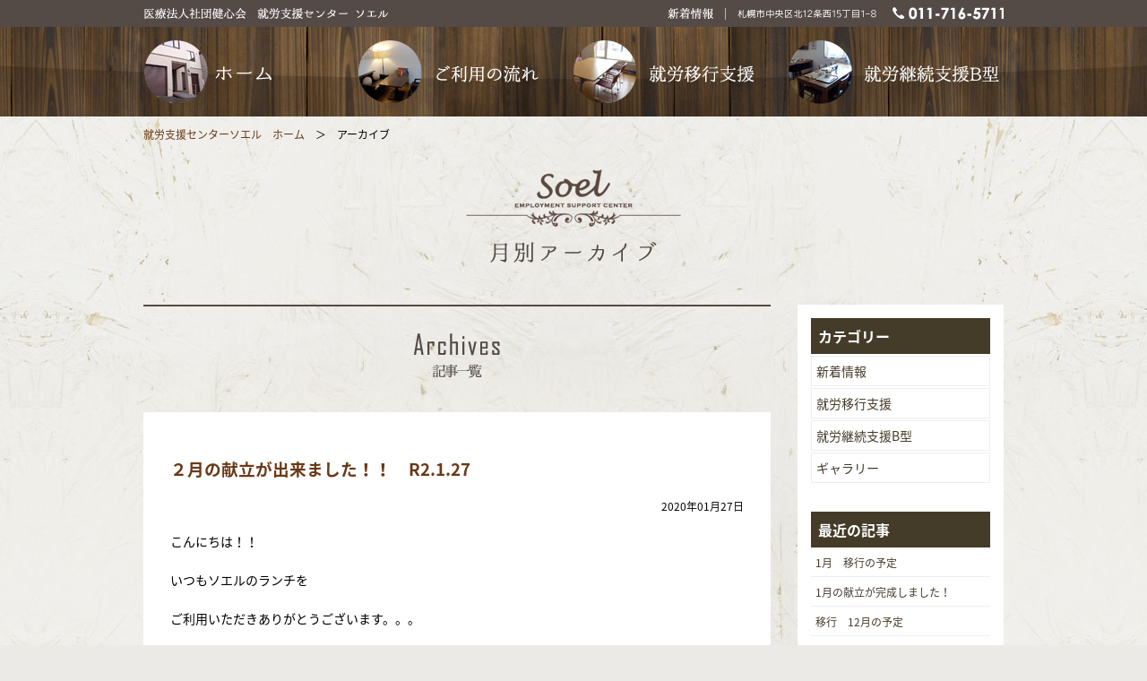

--- FILE ---
content_type: text/html; charset=UTF-8
request_url: http://soel-soen.com/news/date/2020/01
body_size: 36058
content:
<!DOCTYPE html PUBLIC "-//W3C//DTD XHTML 1.0 Transitional//EN" "http://www.w3.org/TR/xhtml1/DTD/xhtml1-transitional.dtd">
<html xmlns="http://www.w3.org/1999/xhtml">
<head>
<meta http-equiv="Content-Type" content="text/html; charset=utf-8" />
<title>医療法人社団健心会  就労支援センター ソエル</title>
<meta name="description" content="札幌市・桑園駅北側。就労支援センターソエルでは、札幌市および近郊を対象に、さまざまな理由で「働きたくても働けない」若者の就労を通じた自立支援を行っています。" />
<link href="http://soel-soen.com/css/base.css" rel="stylesheet" type="text/css" />
<link href="http://fonts.googleapis.com/earlyaccess/notosansjapanese.css" rel="stylesheet" type='text/css'>
<link href='https://fonts.googleapis.com/css?family=Montserrat:400,700' rel='stylesheet' type='text/css'>

<script src="http://soel-soen.com/js/jquery-1.9.1.min.js"></script>
<!-- Scroll Menu -->
<script src="http://soel-soen.com/js/menu/jquery.cbslideheader.min.js"></script>
<link href="http://soel-soen.com/js/menu/cbslideheader.css" rel="stylesheet" type="text/css" />
<meta name='robots' content='max-image-preview:large' />
<script type="text/javascript">
window._wpemojiSettings = {"baseUrl":"https:\/\/s.w.org\/images\/core\/emoji\/14.0.0\/72x72\/","ext":".png","svgUrl":"https:\/\/s.w.org\/images\/core\/emoji\/14.0.0\/svg\/","svgExt":".svg","source":{"concatemoji":"http:\/\/soel-soen.com\/news\/wp-includes\/js\/wp-emoji-release.min.js?ver=6.1.9"}};
/*! This file is auto-generated */
!function(e,a,t){var n,r,o,i=a.createElement("canvas"),p=i.getContext&&i.getContext("2d");function s(e,t){var a=String.fromCharCode,e=(p.clearRect(0,0,i.width,i.height),p.fillText(a.apply(this,e),0,0),i.toDataURL());return p.clearRect(0,0,i.width,i.height),p.fillText(a.apply(this,t),0,0),e===i.toDataURL()}function c(e){var t=a.createElement("script");t.src=e,t.defer=t.type="text/javascript",a.getElementsByTagName("head")[0].appendChild(t)}for(o=Array("flag","emoji"),t.supports={everything:!0,everythingExceptFlag:!0},r=0;r<o.length;r++)t.supports[o[r]]=function(e){if(p&&p.fillText)switch(p.textBaseline="top",p.font="600 32px Arial",e){case"flag":return s([127987,65039,8205,9895,65039],[127987,65039,8203,9895,65039])?!1:!s([55356,56826,55356,56819],[55356,56826,8203,55356,56819])&&!s([55356,57332,56128,56423,56128,56418,56128,56421,56128,56430,56128,56423,56128,56447],[55356,57332,8203,56128,56423,8203,56128,56418,8203,56128,56421,8203,56128,56430,8203,56128,56423,8203,56128,56447]);case"emoji":return!s([129777,127995,8205,129778,127999],[129777,127995,8203,129778,127999])}return!1}(o[r]),t.supports.everything=t.supports.everything&&t.supports[o[r]],"flag"!==o[r]&&(t.supports.everythingExceptFlag=t.supports.everythingExceptFlag&&t.supports[o[r]]);t.supports.everythingExceptFlag=t.supports.everythingExceptFlag&&!t.supports.flag,t.DOMReady=!1,t.readyCallback=function(){t.DOMReady=!0},t.supports.everything||(n=function(){t.readyCallback()},a.addEventListener?(a.addEventListener("DOMContentLoaded",n,!1),e.addEventListener("load",n,!1)):(e.attachEvent("onload",n),a.attachEvent("onreadystatechange",function(){"complete"===a.readyState&&t.readyCallback()})),(e=t.source||{}).concatemoji?c(e.concatemoji):e.wpemoji&&e.twemoji&&(c(e.twemoji),c(e.wpemoji)))}(window,document,window._wpemojiSettings);
</script>
<style type="text/css">
img.wp-smiley,
img.emoji {
	display: inline !important;
	border: none !important;
	box-shadow: none !important;
	height: 1em !important;
	width: 1em !important;
	margin: 0 0.07em !important;
	vertical-align: -0.1em !important;
	background: none !important;
	padding: 0 !important;
}
</style>
	<link rel='stylesheet' id='wp-block-library-css' href='http://soel-soen.com/news/wp-includes/css/dist/block-library/style.min.css?ver=6.1.9' type='text/css' media='all' />
<link rel='stylesheet' id='classic-theme-styles-css' href='http://soel-soen.com/news/wp-includes/css/classic-themes.min.css?ver=1' type='text/css' media='all' />
<style id='global-styles-inline-css' type='text/css'>
body{--wp--preset--color--black: #000000;--wp--preset--color--cyan-bluish-gray: #abb8c3;--wp--preset--color--white: #ffffff;--wp--preset--color--pale-pink: #f78da7;--wp--preset--color--vivid-red: #cf2e2e;--wp--preset--color--luminous-vivid-orange: #ff6900;--wp--preset--color--luminous-vivid-amber: #fcb900;--wp--preset--color--light-green-cyan: #7bdcb5;--wp--preset--color--vivid-green-cyan: #00d084;--wp--preset--color--pale-cyan-blue: #8ed1fc;--wp--preset--color--vivid-cyan-blue: #0693e3;--wp--preset--color--vivid-purple: #9b51e0;--wp--preset--gradient--vivid-cyan-blue-to-vivid-purple: linear-gradient(135deg,rgba(6,147,227,1) 0%,rgb(155,81,224) 100%);--wp--preset--gradient--light-green-cyan-to-vivid-green-cyan: linear-gradient(135deg,rgb(122,220,180) 0%,rgb(0,208,130) 100%);--wp--preset--gradient--luminous-vivid-amber-to-luminous-vivid-orange: linear-gradient(135deg,rgba(252,185,0,1) 0%,rgba(255,105,0,1) 100%);--wp--preset--gradient--luminous-vivid-orange-to-vivid-red: linear-gradient(135deg,rgba(255,105,0,1) 0%,rgb(207,46,46) 100%);--wp--preset--gradient--very-light-gray-to-cyan-bluish-gray: linear-gradient(135deg,rgb(238,238,238) 0%,rgb(169,184,195) 100%);--wp--preset--gradient--cool-to-warm-spectrum: linear-gradient(135deg,rgb(74,234,220) 0%,rgb(151,120,209) 20%,rgb(207,42,186) 40%,rgb(238,44,130) 60%,rgb(251,105,98) 80%,rgb(254,248,76) 100%);--wp--preset--gradient--blush-light-purple: linear-gradient(135deg,rgb(255,206,236) 0%,rgb(152,150,240) 100%);--wp--preset--gradient--blush-bordeaux: linear-gradient(135deg,rgb(254,205,165) 0%,rgb(254,45,45) 50%,rgb(107,0,62) 100%);--wp--preset--gradient--luminous-dusk: linear-gradient(135deg,rgb(255,203,112) 0%,rgb(199,81,192) 50%,rgb(65,88,208) 100%);--wp--preset--gradient--pale-ocean: linear-gradient(135deg,rgb(255,245,203) 0%,rgb(182,227,212) 50%,rgb(51,167,181) 100%);--wp--preset--gradient--electric-grass: linear-gradient(135deg,rgb(202,248,128) 0%,rgb(113,206,126) 100%);--wp--preset--gradient--midnight: linear-gradient(135deg,rgb(2,3,129) 0%,rgb(40,116,252) 100%);--wp--preset--duotone--dark-grayscale: url('#wp-duotone-dark-grayscale');--wp--preset--duotone--grayscale: url('#wp-duotone-grayscale');--wp--preset--duotone--purple-yellow: url('#wp-duotone-purple-yellow');--wp--preset--duotone--blue-red: url('#wp-duotone-blue-red');--wp--preset--duotone--midnight: url('#wp-duotone-midnight');--wp--preset--duotone--magenta-yellow: url('#wp-duotone-magenta-yellow');--wp--preset--duotone--purple-green: url('#wp-duotone-purple-green');--wp--preset--duotone--blue-orange: url('#wp-duotone-blue-orange');--wp--preset--font-size--small: 13px;--wp--preset--font-size--medium: 20px;--wp--preset--font-size--large: 36px;--wp--preset--font-size--x-large: 42px;--wp--preset--spacing--20: 0.44rem;--wp--preset--spacing--30: 0.67rem;--wp--preset--spacing--40: 1rem;--wp--preset--spacing--50: 1.5rem;--wp--preset--spacing--60: 2.25rem;--wp--preset--spacing--70: 3.38rem;--wp--preset--spacing--80: 5.06rem;}:where(.is-layout-flex){gap: 0.5em;}body .is-layout-flow > .alignleft{float: left;margin-inline-start: 0;margin-inline-end: 2em;}body .is-layout-flow > .alignright{float: right;margin-inline-start: 2em;margin-inline-end: 0;}body .is-layout-flow > .aligncenter{margin-left: auto !important;margin-right: auto !important;}body .is-layout-constrained > .alignleft{float: left;margin-inline-start: 0;margin-inline-end: 2em;}body .is-layout-constrained > .alignright{float: right;margin-inline-start: 2em;margin-inline-end: 0;}body .is-layout-constrained > .aligncenter{margin-left: auto !important;margin-right: auto !important;}body .is-layout-constrained > :where(:not(.alignleft):not(.alignright):not(.alignfull)){max-width: var(--wp--style--global--content-size);margin-left: auto !important;margin-right: auto !important;}body .is-layout-constrained > .alignwide{max-width: var(--wp--style--global--wide-size);}body .is-layout-flex{display: flex;}body .is-layout-flex{flex-wrap: wrap;align-items: center;}body .is-layout-flex > *{margin: 0;}:where(.wp-block-columns.is-layout-flex){gap: 2em;}.has-black-color{color: var(--wp--preset--color--black) !important;}.has-cyan-bluish-gray-color{color: var(--wp--preset--color--cyan-bluish-gray) !important;}.has-white-color{color: var(--wp--preset--color--white) !important;}.has-pale-pink-color{color: var(--wp--preset--color--pale-pink) !important;}.has-vivid-red-color{color: var(--wp--preset--color--vivid-red) !important;}.has-luminous-vivid-orange-color{color: var(--wp--preset--color--luminous-vivid-orange) !important;}.has-luminous-vivid-amber-color{color: var(--wp--preset--color--luminous-vivid-amber) !important;}.has-light-green-cyan-color{color: var(--wp--preset--color--light-green-cyan) !important;}.has-vivid-green-cyan-color{color: var(--wp--preset--color--vivid-green-cyan) !important;}.has-pale-cyan-blue-color{color: var(--wp--preset--color--pale-cyan-blue) !important;}.has-vivid-cyan-blue-color{color: var(--wp--preset--color--vivid-cyan-blue) !important;}.has-vivid-purple-color{color: var(--wp--preset--color--vivid-purple) !important;}.has-black-background-color{background-color: var(--wp--preset--color--black) !important;}.has-cyan-bluish-gray-background-color{background-color: var(--wp--preset--color--cyan-bluish-gray) !important;}.has-white-background-color{background-color: var(--wp--preset--color--white) !important;}.has-pale-pink-background-color{background-color: var(--wp--preset--color--pale-pink) !important;}.has-vivid-red-background-color{background-color: var(--wp--preset--color--vivid-red) !important;}.has-luminous-vivid-orange-background-color{background-color: var(--wp--preset--color--luminous-vivid-orange) !important;}.has-luminous-vivid-amber-background-color{background-color: var(--wp--preset--color--luminous-vivid-amber) !important;}.has-light-green-cyan-background-color{background-color: var(--wp--preset--color--light-green-cyan) !important;}.has-vivid-green-cyan-background-color{background-color: var(--wp--preset--color--vivid-green-cyan) !important;}.has-pale-cyan-blue-background-color{background-color: var(--wp--preset--color--pale-cyan-blue) !important;}.has-vivid-cyan-blue-background-color{background-color: var(--wp--preset--color--vivid-cyan-blue) !important;}.has-vivid-purple-background-color{background-color: var(--wp--preset--color--vivid-purple) !important;}.has-black-border-color{border-color: var(--wp--preset--color--black) !important;}.has-cyan-bluish-gray-border-color{border-color: var(--wp--preset--color--cyan-bluish-gray) !important;}.has-white-border-color{border-color: var(--wp--preset--color--white) !important;}.has-pale-pink-border-color{border-color: var(--wp--preset--color--pale-pink) !important;}.has-vivid-red-border-color{border-color: var(--wp--preset--color--vivid-red) !important;}.has-luminous-vivid-orange-border-color{border-color: var(--wp--preset--color--luminous-vivid-orange) !important;}.has-luminous-vivid-amber-border-color{border-color: var(--wp--preset--color--luminous-vivid-amber) !important;}.has-light-green-cyan-border-color{border-color: var(--wp--preset--color--light-green-cyan) !important;}.has-vivid-green-cyan-border-color{border-color: var(--wp--preset--color--vivid-green-cyan) !important;}.has-pale-cyan-blue-border-color{border-color: var(--wp--preset--color--pale-cyan-blue) !important;}.has-vivid-cyan-blue-border-color{border-color: var(--wp--preset--color--vivid-cyan-blue) !important;}.has-vivid-purple-border-color{border-color: var(--wp--preset--color--vivid-purple) !important;}.has-vivid-cyan-blue-to-vivid-purple-gradient-background{background: var(--wp--preset--gradient--vivid-cyan-blue-to-vivid-purple) !important;}.has-light-green-cyan-to-vivid-green-cyan-gradient-background{background: var(--wp--preset--gradient--light-green-cyan-to-vivid-green-cyan) !important;}.has-luminous-vivid-amber-to-luminous-vivid-orange-gradient-background{background: var(--wp--preset--gradient--luminous-vivid-amber-to-luminous-vivid-orange) !important;}.has-luminous-vivid-orange-to-vivid-red-gradient-background{background: var(--wp--preset--gradient--luminous-vivid-orange-to-vivid-red) !important;}.has-very-light-gray-to-cyan-bluish-gray-gradient-background{background: var(--wp--preset--gradient--very-light-gray-to-cyan-bluish-gray) !important;}.has-cool-to-warm-spectrum-gradient-background{background: var(--wp--preset--gradient--cool-to-warm-spectrum) !important;}.has-blush-light-purple-gradient-background{background: var(--wp--preset--gradient--blush-light-purple) !important;}.has-blush-bordeaux-gradient-background{background: var(--wp--preset--gradient--blush-bordeaux) !important;}.has-luminous-dusk-gradient-background{background: var(--wp--preset--gradient--luminous-dusk) !important;}.has-pale-ocean-gradient-background{background: var(--wp--preset--gradient--pale-ocean) !important;}.has-electric-grass-gradient-background{background: var(--wp--preset--gradient--electric-grass) !important;}.has-midnight-gradient-background{background: var(--wp--preset--gradient--midnight) !important;}.has-small-font-size{font-size: var(--wp--preset--font-size--small) !important;}.has-medium-font-size{font-size: var(--wp--preset--font-size--medium) !important;}.has-large-font-size{font-size: var(--wp--preset--font-size--large) !important;}.has-x-large-font-size{font-size: var(--wp--preset--font-size--x-large) !important;}
.wp-block-navigation a:where(:not(.wp-element-button)){color: inherit;}
:where(.wp-block-columns.is-layout-flex){gap: 2em;}
.wp-block-pullquote{font-size: 1.5em;line-height: 1.6;}
</style>
<link rel='stylesheet' id='wp-pagenavi-css' href='http://soel-soen.com/news/wp-content/plugins/wp-pagenavi/pagenavi-css.css?ver=2.70' type='text/css' media='all' />
<link rel="https://api.w.org/" href="http://soel-soen.com/news/wp-json/" /><link rel="EditURI" type="application/rsd+xml" title="RSD" href="http://soel-soen.com/news/xmlrpc.php?rsd" />
<link rel="wlwmanifest" type="application/wlwmanifest+xml" href="http://soel-soen.com/news/wp-includes/wlwmanifest.xml" />
<meta name="generator" content="WordPress 6.1.9" />

</head>
<body>


<div id="head">
<div id="head_in">
<h1><a href="http://soel-soen.com/"><img src="http://soel-soen.com/images/logo.jpg" alt="医療法人社団健心会  就労支援センター ソエル" width="300" height="30" /></a></h1>
<div id="head_tel"><a href="http://soel-soen.com/news/"><img src="http://soel-soen.com/images/headnews.jpg" alt="新着情報" width="80" height="30" /></a><a href="http://soel-soen.com/about/"><img src="http://soel-soen.com/images/headtel.jpg" alt="札幌市中央区北12条西15丁目1-8 TEL 011-716-5711" width="310" height="30" /></a></div>
<br class="cl" />
</div>
</div>

<div id="menu">
<div id="menu_in">
<ul>
<li><a href="http://soel-soen.com/"><img src="http://soel-soen.com/images/bt01.jpg" width="240" height="100" alt="医療法人社団健心会  就労支援センター ソエル �ۡ���" /></a></li>
<li><a href="http://soel-soen.com/flow/"><img src="http://soel-soen.com/images/bt02.jpg" width="240" height="100" alt="�����Ѥ�ή��" /></a></li>
<li><a href="http://soel-soen.com/shien/"><img src="http://soel-soen.com/images/bt03.jpg" width="240" height="100" alt="��ϫ�ܹԻٱ�" /></a></li>
<li><a href="http://soel-soen.com/shien_b/"><img src="http://soel-soen.com/images/bt04.jpg" width="240" height="100" alt="��ϫ��³�ٱ�B��" /></a></li>
</ul>
</div>
</div>




<div class="cb-header submenu">
<div class="submenu_in">
<ul>
<li><a href="http://soel-soen.com/"><img src="http://soel-soen.com/images/submenu01.jpg" width="160" height="40" alt="ホーム" /></a></li>
<li><a href="http://soel-soen.com/flow/"><img src="http://soel-soen.com/images/submenu02.jpg" width="160" height="40" alt="ご利用の流れ" /></a></li>
<li><a href="http://soel-soen.com/shien/"><img src="http://soel-soen.com/images/submenu03.jpg" width="160" height="40" alt="就労移行支援" /></a></li>
<li><a href="http://soel-soen.com/shien_b/"><img src="http://soel-soen.com/images/submenu04.jpg" width="160" height="40" alt="就労継続支援B型" /></a></li>
<li><a href="http://soel-soen.com/news/"><img src="http://soel-soen.com/images/submenu05.jpg" width="160" height="40" alt="新着情報" /></a></li>
<li><a href="http://soel-soen.com/about/"><img src="http://soel-soen.com/images/submenu06.jpg" width="160" height="40" alt="事業所概要・アクセス" /></a></li>
</ul>
</div>
</div>



<!-- Main -->
<div id="main">
<div id="base">













<div id="nav">
<p><a href="http://soel-soen.com/">就労支援センターソエル　ホーム</a>　＞　アーカイブ</p>
</div>











<h2 class="imgind"><img src="http://soel-soen.com/news/images/toppic9.png" width="960" height="150" /></h2>





<div class="blog_box">
<div class="blog_left">






<h3 class="imgind2"><img src="http://soel-soen.com/news/images/ind02.png" width="700" alt="記事一覧" /></h3>





<div class="whitebox">

<h3 class="blog_newest_title"><a href="http://soel-soen.com/news/3583.html">２月の献立が出来ました！！　R2.1.27</a></h3>

<div class="entry_meta txt-m">2020年01月27日</div>

<div class="tx txt-l">

<p>こんにちは！！</p>
<p>いつもソエルのランチを</p>
<p>ご利用いただきありがとうございます。。。</p>
<p>２月の献立が出来ましたのでUPします！！</p>
<p><a href="http://soel-soen.com/news/wp-content/uploads/2020/01/0001-1-e1579494294799.jpg"><img decoding="async" class="alignnone wp-image-3569 size-medium" src="http://soel-soen.com/news/wp-content/uploads/2020/01/0001-1-e1579494294799-300x212.jpg" alt="0001" width="300" height="212" srcset="http://soel-soen.com/news/wp-content/uploads/2020/01/0001-1-e1579494294799-300x212.jpg 300w, http://soel-soen.com/news/wp-content/uploads/2020/01/0001-1-e1579494294799.jpg 1024w, http://soel-soen.com/news/wp-content/uploads/2020/01/0001-1-e1579494294799-768x543.jpg 768w" sizes="(max-width: 300px) 100vw, 300px" /></a></p>
<p>今月のおススメは、<em><span style="color: #ff0000">２月３日の恵方巻き</span></em>。</p>
<p>恵方に向かって海苔巻きにかぶりつくと</p>
<p>厄除けになる節分の行事食です！！</p>
<p><span style="color: #ff00ff"><strong><em>２月１４日バレンタインデー</em></strong></span></p>
<p><em><strong><span style="color: #99cc00">バジルチキンサラダ</span></strong></em>。。。</p>
<p>たっぷりの野菜にバジルソースのかかったチキンを</p>
<p>雑穀ごはんと組み合わせてどうぞ！！</p>
<p><strong><em><span style="color: #ff9900">２月２０日はバターチキンカレー</span></em></strong>。。。</p>
<p>すごく手間もコストもかかるけど</p>
<p>人気の一品！！手作りナンも付いて</p>
<p>おいしいです！！今回は特別に</p>
<p>シェフが提供しよう！！と決断してくれました。。。</p>
<p><strong><em><span style="color: #993300">２月２７日はお魚のガレット</span></em></strong>。。。</p>
<p>じゃがいもと白身魚の組み合わせ(⋈◍＞◡＜◍)。✧♡</p>
<p>シンプルだけどおいしい一品です！！</p>
<p>&nbsp;</p>
<p>おいしく食べてもらえるよう今月も頑張って作ります！！</p>
<p>Kannyでしたまたね。。。。。</p>


</div>
</div>



<div class="whitebox">

<h3 class="blog_newest_title"><a href="http://soel-soen.com/news/3579.html">今日はみんな大好きラーメンの日　R2.1.22</a></h3>

<div class="entry_meta txt-m">2020年01月22日</div>

<div class="tx txt-l">

<p>こんにちは！！</p>
<p>雪は降ったけど</p>
<p>どことなく暖かい</p>
<p>感じですね！！</p>
<p>今日のランチ紹介しますね。。。</p>
<p><img decoding="async" loading="lazy" class="alignnone size-medium wp-image-3578" src="http://soel-soen.com/news/wp-content/uploads/2020/01/IMGP1960-300x225.jpg" alt="IMGP1960" width="300" height="225" srcset="http://soel-soen.com/news/wp-content/uploads/2020/01/IMGP1960-300x225.jpg 300w, http://soel-soen.com/news/wp-content/uploads/2020/01/IMGP1960-768x576.jpg 768w, http://soel-soen.com/news/wp-content/uploads/2020/01/IMGP1960.jpg 1024w" sizes="(max-width: 300px) 100vw, 300px" /></p>
<p>今日のメインは<strong><em><span style="color: #ff9900">サッポロ味噌ラーメン</span></em></strong>です！！</p>
<p>コクのある味噌スープに野菜の甘みと麺のコシ☆</p>
<p>おいしかったです！！</p>
<p>&nbsp;</p>
<p>最近は風邪とコロナとインフルと</p>
<p>大流行していますので</p>
<p>あったかいものでも食べて</p>
<p>足元暖かく過ごしてください！！</p>
<p>冷えは足元からですよ。。。。。。</p>
<p>Kannyでしたまたね。。。。。</p>


</div>
</div>



<div class="whitebox">

<h3 class="blog_newest_title"><a href="http://soel-soen.com/news/3575.html">今日は冬に嬉しいお魚料理♡　R2.1.20</a></h3>

<div class="entry_meta txt-m">2020年01月20日</div>

<div class="tx txt-l">

<p>こんにちは！！</p>
<p>雪が降りましたね。。。</p>
<p>やっと冬が来た！！</p>
<p>今まで雪少なかったからね。。。</p>
<p>今日のランチ紹介しますね。。。</p>
<p><img decoding="async" loading="lazy" class="alignnone size-medium wp-image-3574" src="http://soel-soen.com/news/wp-content/uploads/2020/01/IMGP1958-300x225.jpg" alt="IMGP1958" width="300" height="225" srcset="http://soel-soen.com/news/wp-content/uploads/2020/01/IMGP1958-300x225.jpg 300w, http://soel-soen.com/news/wp-content/uploads/2020/01/IMGP1958-768x576.jpg 768w, http://soel-soen.com/news/wp-content/uploads/2020/01/IMGP1958.jpg 1024w" sizes="(max-width: 300px) 100vw, 300px" /></p>
<p>今日のメインは<strong><em><span style="color: #ff9900">魚と温野菜の柚子胡椒あん</span></em></strong>です！！</p>
<p>淡白な白身の魚に柚子胡椒の風味がとてもよく合い</p>
<p>おいしさは一級品です！！しっとりとして甘みのある</p>
<p>野菜も加わって絶妙な味わいに仕上がりました！！</p>
<p>&nbsp;</p>
<p>一月も中を過ぎ今年の予定が少しずつ立って</p>
<p>ソエルは本格的に始動といった感じです。。。。</p>
<p>忙しい日々を送っています！！</p>
<p>そんな中でも子持ちに余裕を忘れずに</p>
<p>いたいですね！！</p>
<p>外は寒いからね。。。。。</p>
<p>Kannyでしたまたね。。。。。</p>


</div>
</div>



<div class="whitebox">

<h3 class="blog_newest_title"><a href="http://soel-soen.com/news/3570.html">《１月レシピ更新》今年も宜しくお願いします！</a></h3>

<div class="entry_meta txt-m">2020年01月14日</div>

<div class="tx txt-l">

<p>年が明けました！</p>
<p>ご挨拶が遅れてしまいましたが、</p>
<p>昨年は大変お世話になりました。</p>
<p>本年も宜しくお願い致します。</p>
<p>&nbsp;</p>
<p>さてさて！！</p>
<p>遅くなりましたが、１月分のレシピを公開します！</p>
<p><a href="http://soel-soen.com/news/?attachment_id=3568"><img decoding="async" loading="lazy" class="aligncenter wp-image-3568 size-medium" src="http://soel-soen.com/news/wp-content/uploads/2020/01/0001-e1578964747108-300x212.jpg" alt="0001" width="300" height="212" srcset="http://soel-soen.com/news/wp-content/uploads/2020/01/0001-e1578964747108-300x212.jpg 300w, http://soel-soen.com/news/wp-content/uploads/2020/01/0001-e1578964747108.jpg 1024w, http://soel-soen.com/news/wp-content/uploads/2020/01/0001-e1578964747108-768x543.jpg 768w" sizes="(max-width: 300px) 100vw, 300px" /></a></p>
<p>食べたいメニューはありましたか？</p>
<p>近日、２月分も公開しますのでお楽しみ下さい(ﾟ∀ﾟ)！！</p>
<p>それでは、Kがお送りしました！</p>


</div>
</div>













<div class="tx txt-l">
</div>





<!-- Left -->
</div>















<div class="blog_right">
<div class="whitebox2">

<h4 class="side_title">カテゴリー</h4>
<div class="menu-def-container"><ul id="menu-def" class="menu"><li id="menu-item-9" class="menu-item menu-item-type-taxonomy menu-item-object-category menu-item-9"><a href="http://soel-soen.com/news/c/news">新着情報</a></li>
<li id="menu-item-14" class="menu-item menu-item-type-taxonomy menu-item-object-category menu-item-14"><a href="http://soel-soen.com/news/c/shien">就労移行支援</a></li>
<li id="menu-item-15" class="menu-item menu-item-type-taxonomy menu-item-object-category menu-item-15"><a href="http://soel-soen.com/news/c/shien_b">就労継続支援B型</a></li>
<li id="menu-item-889" class="menu-item menu-item-type-taxonomy menu-item-object-category menu-item-889"><a href="http://soel-soen.com/news/c/gallery">ギャラリー</a></li>
</ul></div><br class="cl"><br class="cl">





<h4 class="side_title">最近の記事</h4>

<ul class="blog_newpost">
<li><a href="http://soel-soen.com/news/5036.html">1月　移行の予定</a></li>
<li><a href="http://soel-soen.com/news/5040.html">1月の献立が完成しました！</a></li>
<li><a href="http://soel-soen.com/news/5023.html">移行　12月の予定</a></li>
<li><a href="http://soel-soen.com/news/5020.html">12月の献立が完成しました！</a></li>
<li><a href="http://soel-soen.com/news/5017.html">11月　移行の予定</a></li>
<li><a href="http://soel-soen.com/news/5012.html">１１月の献立表が完成しました！</a></li>
<li><a href="http://soel-soen.com/news/5001.html">移行　10月の予定</a></li>
<li><a href="http://soel-soen.com/news/5006.html">１０月の献立表が完成しました&#x1f383;</a></li>
<li><a href="http://soel-soen.com/news/4996.html">ソエルOB会</a></li>
<li><a href="http://soel-soen.com/news/4987.html">9月　移行の予定</a></li>
</ul>






<h4 class="side_title">月別アーカイブ</h4>
<ul class="blog_newpost">
	<li><a href='http://soel-soen.com/news/date/2026/01'>2026年1月</a></li>
	<li><a href='http://soel-soen.com/news/date/2025/12'>2025年12月</a></li>
	<li><a href='http://soel-soen.com/news/date/2025/11'>2025年11月</a></li>
	<li><a href='http://soel-soen.com/news/date/2025/10'>2025年10月</a></li>
	<li><a href='http://soel-soen.com/news/date/2025/09'>2025年9月</a></li>
	<li><a href='http://soel-soen.com/news/date/2025/08'>2025年8月</a></li>
	<li><a href='http://soel-soen.com/news/date/2025/07'>2025年7月</a></li>
	<li><a href='http://soel-soen.com/news/date/2025/06'>2025年6月</a></li>
	<li><a href='http://soel-soen.com/news/date/2025/05'>2025年5月</a></li>
	<li><a href='http://soel-soen.com/news/date/2025/04'>2025年4月</a></li>
	<li><a href='http://soel-soen.com/news/date/2025/03'>2025年3月</a></li>
	<li><a href='http://soel-soen.com/news/date/2025/02'>2025年2月</a></li>
	<li><a href='http://soel-soen.com/news/date/2025/01'>2025年1月</a></li>
	<li><a href='http://soel-soen.com/news/date/2024/12'>2024年12月</a></li>
	<li><a href='http://soel-soen.com/news/date/2024/11'>2024年11月</a></li>
	<li><a href='http://soel-soen.com/news/date/2024/10'>2024年10月</a></li>
	<li><a href='http://soel-soen.com/news/date/2024/09'>2024年9月</a></li>
	<li><a href='http://soel-soen.com/news/date/2024/08'>2024年8月</a></li>
	<li><a href='http://soel-soen.com/news/date/2024/07'>2024年7月</a></li>
	<li><a href='http://soel-soen.com/news/date/2024/06'>2024年6月</a></li>
	<li><a href='http://soel-soen.com/news/date/2024/05'>2024年5月</a></li>
	<li><a href='http://soel-soen.com/news/date/2024/04'>2024年4月</a></li>
	<li><a href='http://soel-soen.com/news/date/2024/03'>2024年3月</a></li>
	<li><a href='http://soel-soen.com/news/date/2024/02'>2024年2月</a></li>
	<li><a href='http://soel-soen.com/news/date/2024/01'>2024年1月</a></li>
	<li><a href='http://soel-soen.com/news/date/2023/12'>2023年12月</a></li>
	<li><a href='http://soel-soen.com/news/date/2023/11'>2023年11月</a></li>
	<li><a href='http://soel-soen.com/news/date/2023/10'>2023年10月</a></li>
	<li><a href='http://soel-soen.com/news/date/2023/09'>2023年9月</a></li>
	<li><a href='http://soel-soen.com/news/date/2023/08'>2023年8月</a></li>
	<li><a href='http://soel-soen.com/news/date/2023/07'>2023年7月</a></li>
	<li><a href='http://soel-soen.com/news/date/2023/06'>2023年6月</a></li>
	<li><a href='http://soel-soen.com/news/date/2023/05'>2023年5月</a></li>
	<li><a href='http://soel-soen.com/news/date/2023/04'>2023年4月</a></li>
	<li><a href='http://soel-soen.com/news/date/2023/03'>2023年3月</a></li>
	<li><a href='http://soel-soen.com/news/date/2023/02'>2023年2月</a></li>
	<li><a href='http://soel-soen.com/news/date/2023/01'>2023年1月</a></li>
	<li><a href='http://soel-soen.com/news/date/2022/12'>2022年12月</a></li>
	<li><a href='http://soel-soen.com/news/date/2022/11'>2022年11月</a></li>
	<li><a href='http://soel-soen.com/news/date/2022/10'>2022年10月</a></li>
	<li><a href='http://soel-soen.com/news/date/2022/09'>2022年9月</a></li>
	<li><a href='http://soel-soen.com/news/date/2022/08'>2022年8月</a></li>
	<li><a href='http://soel-soen.com/news/date/2022/07'>2022年7月</a></li>
	<li><a href='http://soel-soen.com/news/date/2022/06'>2022年6月</a></li>
	<li><a href='http://soel-soen.com/news/date/2022/05'>2022年5月</a></li>
	<li><a href='http://soel-soen.com/news/date/2022/04'>2022年4月</a></li>
	<li><a href='http://soel-soen.com/news/date/2021/12'>2021年12月</a></li>
	<li><a href='http://soel-soen.com/news/date/2021/11'>2021年11月</a></li>
	<li><a href='http://soel-soen.com/news/date/2021/09'>2021年9月</a></li>
	<li><a href='http://soel-soen.com/news/date/2021/08'>2021年8月</a></li>
	<li><a href='http://soel-soen.com/news/date/2021/07'>2021年7月</a></li>
	<li><a href='http://soel-soen.com/news/date/2021/05'>2021年5月</a></li>
	<li><a href='http://soel-soen.com/news/date/2021/04'>2021年4月</a></li>
	<li><a href='http://soel-soen.com/news/date/2021/03'>2021年3月</a></li>
	<li><a href='http://soel-soen.com/news/date/2021/02'>2021年2月</a></li>
	<li><a href='http://soel-soen.com/news/date/2020/12'>2020年12月</a></li>
	<li><a href='http://soel-soen.com/news/date/2020/11'>2020年11月</a></li>
	<li><a href='http://soel-soen.com/news/date/2020/10'>2020年10月</a></li>
	<li><a href='http://soel-soen.com/news/date/2020/09'>2020年9月</a></li>
	<li><a href='http://soel-soen.com/news/date/2020/08'>2020年8月</a></li>
	<li><a href='http://soel-soen.com/news/date/2020/06'>2020年6月</a></li>
	<li><a href='http://soel-soen.com/news/date/2020/04'>2020年4月</a></li>
	<li><a href='http://soel-soen.com/news/date/2020/03'>2020年3月</a></li>
	<li><a href='http://soel-soen.com/news/date/2020/02'>2020年2月</a></li>
	<li><a href='http://soel-soen.com/news/date/2020/01' aria-current="page">2020年1月</a></li>
	<li><a href='http://soel-soen.com/news/date/2019/12'>2019年12月</a></li>
	<li><a href='http://soel-soen.com/news/date/2019/11'>2019年11月</a></li>
	<li><a href='http://soel-soen.com/news/date/2019/10'>2019年10月</a></li>
	<li><a href='http://soel-soen.com/news/date/2019/09'>2019年9月</a></li>
	<li><a href='http://soel-soen.com/news/date/2019/08'>2019年8月</a></li>
	<li><a href='http://soel-soen.com/news/date/2019/07'>2019年7月</a></li>
	<li><a href='http://soel-soen.com/news/date/2019/06'>2019年6月</a></li>
	<li><a href='http://soel-soen.com/news/date/2019/05'>2019年5月</a></li>
	<li><a href='http://soel-soen.com/news/date/2019/04'>2019年4月</a></li>
	<li><a href='http://soel-soen.com/news/date/2019/03'>2019年3月</a></li>
	<li><a href='http://soel-soen.com/news/date/2019/02'>2019年2月</a></li>
	<li><a href='http://soel-soen.com/news/date/2019/01'>2019年1月</a></li>
	<li><a href='http://soel-soen.com/news/date/2018/12'>2018年12月</a></li>
	<li><a href='http://soel-soen.com/news/date/2018/11'>2018年11月</a></li>
	<li><a href='http://soel-soen.com/news/date/2018/10'>2018年10月</a></li>
	<li><a href='http://soel-soen.com/news/date/2018/09'>2018年9月</a></li>
	<li><a href='http://soel-soen.com/news/date/2018/08'>2018年8月</a></li>
	<li><a href='http://soel-soen.com/news/date/2018/07'>2018年7月</a></li>
	<li><a href='http://soel-soen.com/news/date/2018/06'>2018年6月</a></li>
	<li><a href='http://soel-soen.com/news/date/2018/05'>2018年5月</a></li>
	<li><a href='http://soel-soen.com/news/date/2018/04'>2018年4月</a></li>
	<li><a href='http://soel-soen.com/news/date/2018/03'>2018年3月</a></li>
	<li><a href='http://soel-soen.com/news/date/2018/02'>2018年2月</a></li>
	<li><a href='http://soel-soen.com/news/date/2018/01'>2018年1月</a></li>
	<li><a href='http://soel-soen.com/news/date/2017/12'>2017年12月</a></li>
	<li><a href='http://soel-soen.com/news/date/2017/11'>2017年11月</a></li>
	<li><a href='http://soel-soen.com/news/date/2017/10'>2017年10月</a></li>
	<li><a href='http://soel-soen.com/news/date/2017/09'>2017年9月</a></li>
	<li><a href='http://soel-soen.com/news/date/2017/08'>2017年8月</a></li>
	<li><a href='http://soel-soen.com/news/date/2017/07'>2017年7月</a></li>
	<li><a href='http://soel-soen.com/news/date/2017/06'>2017年6月</a></li>
	<li><a href='http://soel-soen.com/news/date/2017/05'>2017年5月</a></li>
	<li><a href='http://soel-soen.com/news/date/2017/04'>2017年4月</a></li>
	<li><a href='http://soel-soen.com/news/date/2017/03'>2017年3月</a></li>
	<li><a href='http://soel-soen.com/news/date/2017/02'>2017年2月</a></li>
	<li><a href='http://soel-soen.com/news/date/2017/01'>2017年1月</a></li>
	<li><a href='http://soel-soen.com/news/date/2016/12'>2016年12月</a></li>
	<li><a href='http://soel-soen.com/news/date/2016/11'>2016年11月</a></li>
	<li><a href='http://soel-soen.com/news/date/2016/10'>2016年10月</a></li>
	<li><a href='http://soel-soen.com/news/date/2016/09'>2016年9月</a></li>
	<li><a href='http://soel-soen.com/news/date/2016/08'>2016年8月</a></li>
	<li><a href='http://soel-soen.com/news/date/2016/07'>2016年7月</a></li>
	<li><a href='http://soel-soen.com/news/date/2016/06'>2016年6月</a></li>
	<li><a href='http://soel-soen.com/news/date/2016/05'>2016年5月</a></li>
	<li><a href='http://soel-soen.com/news/date/2016/04'>2016年4月</a></li>
	<li><a href='http://soel-soen.com/news/date/2016/02'>2016年2月</a></li>
</ul>




</div>




</div>
</div>




<br class="cl" />


</div>


</div>
</div>
<!-- Main -->



<!-- Foot -->
<div id="foot">
<div id="foot_in">
<h2><a href="http://soel-soen.com/"><img src="http://soel-soen.com/images/footlogo.jpg" alt="医療法人社団健心会  就労支援センター ソエル" width="240" height="150" /></a></h2>
<div id="footmenu">
<p><a href="http://soel-soen.com/">ホーム</a>　
<a href="http://soel-soen.com/flow/">ご利用の流れ</a>　
<a href="http://soel-soen.com/shien/">就労移行支援</a>　
<a href="http://soel-soen.com/shien_b/">就労継続支援B型</a><br />
<a href="http://soel-soen.com/about/">事業所概要・アクセス</a>　
<a href="http://soel-soen.com/news/">ソエルニュース</a>
</p>
</div>
<br class="cl" />
</div>
</div>
<!-- Foot -->


<!-- Matomo -->
<script>
  var _paq = window._paq = window._paq || [];
  /* tracker methods like "setCustomDimension" should be called before "trackPageView" */
  _paq.push(['trackPageView']);
  _paq.push(['enableLinkTracking']);
  (function() {
    var u="//soel-soen.com/acc/";
    _paq.push(['setTrackerUrl', u+'matomo.php']);
    _paq.push(['setSiteId', '1']);
    var d=document, g=d.createElement('script'), s=d.getElementsByTagName('script')[0];
    g.async=true; g.src=u+'matomo.js'; s.parentNode.insertBefore(g,s);
  })();
</script>
<!-- End Matomo Code -->


<script>


$(".submenu").cbSlideDownHeader({
slidePoint: "120",
slideUpEasing: "swing",
slideDownDuration: "200",
slideUpDuration: "50"
});

</script>

</body>
</html>


--- FILE ---
content_type: text/css
request_url: http://soel-soen.com/css/base.css
body_size: 14796
content:
/* common */

* 														{font-family:Noto Sans Japanese,Montserrat,Verdana, sans-serif;}
.cl														{clear:both; font-size:0px; line-height:0px;}
img														{border-style:none; vertical-align: bottom;}
form													{margin:0px; padding:0px;}
.imgfl												{float:left; margin:0px 20px 20px 0px;}
.imgfr												{float:right; margin:0px 0px 20px 20px;}
.fl														{float:left;}
.fr														{float:right;}
.txt-s												{font-size:10px; line-height:16px;}
.txt-m												{font-size:12px; line-height:20px;}
.txt-l												{font-size:14px; line-height:28px;}
.txt-l2												{font-size:16px; line-height:32px;}
.tar													{text-align:right;}
.tac													{text-align:center;}
.tal													{text-align:left;}
.tx														{padding:0px 0px 40px 0px;}
.tx2													{padding:0px 0px 30px 0px;}
.tx3													{padding:0px 0px 15px 0px;}
.tx4													{padding:0px 0px 0px 0px;}
.tx p													{margin:0px; padding:0px 0px 15px 0px;}
.tx2 p												{margin:0px; padding:0px 0px 15px 0px;}
.tx3 p												{margin:0px; padding:0px 0px 15px 0px;}
.tx4 p												{margin:0px; padding:0px 0px 0px 0px;}
.borderimg										{padding:3px; border:1px solid #eeeeee;}
.imgind												{padding:0px 0px 20px 0px; margin:0px; font-size:12px;}
.imgind2											{padding:0px 0px 0px 0px; margin:0px; font-size:12px;}
.txindex											{font-size:18px; line-height:28px; margin:0px; padding:0px 0px 10px 0px;}
.white												{color:#ffffff;}
.blue													{color:#007bae;}
.red													{color:#d25e5e;}
.green												{color:#83ae00;}
.yellow												{color:#dead00;}
.color666											{color:#666666;}
.color888											{color:#888888;}
.listtable										{border-top:1px solid #dddddd; border-left:1px solid #dddddd;}
.listtable td									{border-bottom:1px solid #dddddd; border-top:1px solid #ffffff; border-right:1px solid #dddddd; padding:6px 10px 6px 10px;}
a															{color:#6a3916; text-decoration:none;}
a:hover												{color:#9f704e; text-decoration:underline;}
.borderbox										{border:1px solid #dddddd; padding:10px; margin:0px 0px 20px 0px;}
.borderbox p									{margin:0px; padding:0px;}
.marginbox										{margin:0px 150px 0px 150px;}
.input												{border:2px solid #dddddd; font-size:14px; line-height:22px; padding:4px;}
.maru10												{
															border-radius: 10px;        /* CSS3 */  
															-webkit-border-radius: 10px;    /* Safari,Google Chrome */  
															-moz-border-radius: 10px;   /* Firefox */  
															}
.maru3												{
															border-radius: 3px;        /* CSS3 */  
															-webkit-border-radius: 3px;    /* Safari,Google Chrome */  
															-moz-border-radius: 3px;   /* Firefox */  
															}
.bd														{border:1px solid #dddddd;}
.bd2													{border:1px solid #544a46;}
.pad10												{padding:10px;}
.pad20												{padding:20px;}
.pad_lr50											{padding:0px 50px 0px 50px;}
.mar20												{margin:0px 0px 20px 0px;}
.margin_left20								{margin:0px 0px 0px 20px;}
.tablebox											{background-color:#f5f5f5; padding:8px; margin:0px 0px 40px 0px;}
.tablebox table								{border-bottom:1px solid #dddddd; border-left:1px solid #dddddd;}
.tablebox table td						{padding:10px; border-right:1px solid #dddddd; border-top:1px solid #dddddd;}

/*����l���/
.sp1													{letter-spacing: -1px;}
.sp2													{letter-spacing: -2px;}
.sp3													{letter-spacing: -3px;}
.sp4													{letter-spacing: -4px;}
.sp5													{letter-spacing: -5px;}
.sp6													{letter-spacing: -6px;}
.sp7													{letter-spacing: -7px;}
.sp8													{letter-spacing: -8px;}
.sp9													{letter-spacing: -9px;}
.sp10													{letter-spacing: -10px;}

/* ------ */
body													{margin:0px auto; padding:0px; text-align:center; background-color:#ebeae6;}

#head													{height:30px; background-color:#544a46;}
#head_in											{width:960px; margin:0px auto; text-align:left;}
#head h1											{display:block; width:300px; float:left; margin:0px; padding:0px; font-size:12px;}
#head_tel											{width:390px; float:right;}
#toppic												{height:600px;}

/* ------ */
#menu													{height:100px; background-color:#393331; background-image:url(../images/menubg.jpg); background-repeat:no-repeat; background-position:top;}
#menu_in											{width:960px; margin:0px auto; text-align:left;}
#menu ul											{margin:0px; padding:0px;}
#menu ul li										{list-style:none; float:left;}

/* --- Slide menu --- */

.cb-header										{position: fixed;left: 0;visibility: hidden;}
.submenu											{width:100%; text-align:center; background-color:#393331; background-image:url(../images/menubg.jpg); background-repeat:no-repeat; background-position:top;}
.submenu_in										{width:960px; margin:0px auto; text-align:left;}
.submenu ul										{margin:0px; padding:0px;}
.submenu ul li								{list-style:none; float:left;}

/*-- Contents --*/
.whitebox											{background-color:#ffffff; padding:30px; margin:0px 0px 30px 0px;}
.whitebox2										{background-color:#ffffff; padding:15px; margin:0px 0px 30px 0px;}
.slide-top										{display:inline-block;}
.wow:first-child {
	visibility: hidden;
}


/* ------ */
#main													{background-image:url(../images/bg.jpg); background-position:top;}
#base													{width:960px; margin:0px auto; text-align:left; padding:0px 0px 30px 0px;}
#nav													{height:40px;}
#nav p												{font-size:12px; line-height:40px; margin:0px; padding:0px;}

/* ------ */
.content_lrbox								{}

.content_l480									{width:480px; float:left;}
.content_l460									{width:460px; float:left;}
.content_l400									{width:400px; float:left;}

.content_r480									{width:480px; float:right;}
.content_r460									{width:460px; float:right;}

.content_l400									{width:400px; float:left;}
.content_r480									{width:480px; float:right;}

.content_l600									{width:640px; float:left;}
.content_r320									{width:300px; float:right;}




/* ------ */
.news_title										{display:block; font-size:30px; line-height:40px; font-weight:bold; margin:0px; padding:0px;}
.news_date										{font-size:14px; line-height:22px;}
.news_tx											{font-size:16px; line-height:30px; padding:10px 0px 10px 0px;}
.news_tx p										{margin:0px; padding:0px;}

/* ------ */
.news3box											{}
.news3box1										{width:292px; float:left; margin:0px 0px 0px 0px; background-color:#ffffff;}
.news3box2										{width:292px; float:left; margin:0px 0px 0px 40px; background-color:#ffffff;}
.news3box3										{width:292px; float:left; margin:0px 0px 0px 40px; background-color:#ffffff;}
.news3box img									{padding:0px 0px 0px 0px;}
.news3box_in									{padding:15px 15px 20px 15px;}
.news3box_in p								{font-size:14px; line-height:24px; margin:0px ;padding:0px;}


.in_news3box									{}
.in_news3box1									{width:290px; float:left; margin:0px 0px 0px 0px; background-color:#ffffff;}
.in_news3box2									{width:290px; float:left; margin:0px 0px 0px 10px; background-color:#ffffff;}
.in_news3box3									{width:290px; float:left; margin:0px 0px 0px 10px; background-color:#ffffff;}
.in_news3box img							{padding:0px 0px 0px 0px;}
.in_news3box_in								{padding:15px 15px 20px 15px;}
.in_news3box_in p							{font-size:14px; line-height:24px; margin:0px ;padding:0px;}

/* ------ */
#foot													{height:150px; background-image:url(../images/footbg.jpg);}
#foot_in											{width:960px; margin:0px auto; text-align:left;}
#foot h2											{display:block; width:240px; float:left; font-size:12px; margin:0px; padding:0px;}
#footmenu											{width:640px; float:right; padding:60px 0px 0px 0px; color:#ffffff; text-align:right;}
#footmenu p										{margin:0px; padding:0px; font-size:14px; line-height:24px; font-weight:normal;}
#footmenu a										{color:#ffffff;}


/*top-foot*/
.topfoot1											{width:860px; margin:0px auto;}
.topfoot2											{width:960px;}

/* ------ */
.shien5col_3									{width:299px; float:left;}
.shien5col_2									{width:449px; float:left;}
.shien5col_in									{padding:15px;}

.shiencase										{width:299px; height:680px; float:left; background-image:url(../shien/images/tokub.jpg); background-repeat:no-repeat;}
.shiencase_index							{font-size:18px; line-height:28px; margin:0px; padding:40px 0px 40px 120px;}
.shiencase_prb								{display:block; margin:0px 0px 0px 20px; padding:0px; height:170px;}
.shiencase_prb li							{list-style:square;}
.shiencase_prb2								{display:block; margin:0px 0px 0px 20px; padding:0px;}
.shiencase_prb2 li							{list-style:square;}
.shiencase p									{margin:0px; padding:0px;}
.shiencase_in									{padding:15px 5px 15px 15px;}
.bdr													{border-right:1px solid #eeeeee;}
.bdt													{border-top:1px solid #eeeeee;}


.rei													{margin:0px 0px 20px 10px; padding:0px;}
.rei li												{list-style:square;}


/*shien b*/
.tokubg												{width:405px; height:430px; background-image:url(../shien_b/images/tokubg.jpg); background-repeat:no-repeat;}
.tokubg2											{width:405px; height:500px; background-image:url(../shien_b/images/tokubg2.jpg); background-repeat:no-repeat;}
.serihu1											{padding:20px 0px 0px 130px;}
.serihu2_title								{padding:90px 0px 0px 130px; font-weight:bold;}
.serihu2											{padding:40px 30px 30px 30px;}


/*---------- blog ----------*/
.blog_box											{}
.blog_left										{width:700px; float:left;}
.blog_right										{width:230px; float:right;}
.side_title										{font-size:16px; line-height:24px; display:block; padding:8px; margin:0px 0px 2px 0px; background-color:#443b29; color:#ffffff; font-weight:bold;}
.menu													{margin:0px; padding:0px 0px 30px 0px;}
.menu li											{list-style:none;}
.menu li ul										{margin:0px; padding:0px 0px 10px 10px;}

.menu li a										{display:block; padding:5px; margin:0px 0px 2px 0px; font-size:14px; line-height:22px; border:1px solid #eeeeee; text-decoration:none; color:#443b29;}
.menu li a:hover							{display:block; padding:5px; margin:0px 0px 2px 0px; font-size:14px; line-height:22px; border:1px solid #443b29; text-decoration:none; color:#443b29;}
.blog_newpost									{margin:0px; padding:0px 0px 30px 0px;}
.blog_newpost li							{list-style:none;}
.blog_newpost li a						{display:block; padding:5px; margin:0px 0px 2px 0px; font-size:12px; line-height:20px; border-bottom:1px solid #eeeeee; text-decoration:none; color:#443b29;}
.blog_newpost li a:hover			{display:block; padding:5px; margin:0px 0px 2px 0px; font-size:12px; line-height:20px; border-bottom:1px solid #443b29; text-decoration:none; color:#443b29;}

.top-kijilist									{margin:10px 0px 20px 0px; padding:15px 15px 15px 15px; border:1px solid #dddddd;}
.top-kijilist-important				{margin:10px 0px 10px 0px; padding:15px 15px 15px 15px; border:1px solid #e27979;}
.top-kijilist-important a			{}
.entry												{margin:0px 0px 20px 0px; padding:15px 15px 15px 15px; border:1px solid #dddddd; font-size:0.9em; line-height:1.7em;}
.cattitle											{border-top:3px solid #093169; border-left:1px solid #dddddd; border-bottom:1px solid #dddddd; border-right:1px solid #dddddd; padding:15px 15px 15px 15px; margin:0px 0px 10px 0px; font-size:16px; line-hjeight:20px; font-weight:bold; color:#333333;}
.cattitle a										{color:#333333; text-decoration:none;}
.catbox												{border-top:3px solid #ffc300; border-left:1px solid #dddddd; border-bottom:1px solid #dddddd; border-right:1px solid #dddddd; padding:15px 15px 15px 15px; margin:0px 0px 10px 0px; color:#333333;}
.catbox h3										{font-size:16px; line-height:20px; font-weight:bold; border-bottom:1px solid #dddddd; padding:0px 0px 10px 0px; margin:0px 0px 5px 0px;}
.catlist											{margin:0px; padding:0px; font-size:14px; line-height:22px;}
.catlist li										{list-style:none;}
.catlist li a									{display:block; border-bottom:1px solid #eeeeee; padding:5px; text-decoration:none;}
.newstable										{}
.newstable td									{color:#444444; border-bottom:1px solid #dddddd; padding:13px 0px 13px 0px; font-size:12px; line-height:18px;}
.newstable td img							{}
.newstable-important					{}
.newstable-important td				{font-weight:normal; color:#444444; border-bottom:1px solid #dddddd; padding:10px 0px 10px 0px; font-size:12px; line-height:18px;}
.newstable-important td img		{}
.entry_title									{color:#333333; font-size:18px; line-height:24px; font-weight:bold; padding:0px 0px 15px 0px; margin:0px 0px 15px 0px; display:block; border-bottom:1px solid #dddddd; border-top:none; border-left:none; border-right:none;}
.entry_meta										{text-align:right; padding:0px 0px 15px 0px;}
.alignleft										{float:left; padding:10px;}
.alignright										{float:right; padding:10px;}
.aligncenter									{clear:both; text-align:center; padding:10px; margin:0px auto; display:block;}
.date													{border:1px solid #dddddd; background-color:#f5f5f5; text-align:right; font-size:12px; line-height:18px; margin:0px 0px 10px 0px; padding:5px;}
.blog_title1									{font-size:16px; line-height:20px; padding:7px; border:1px solid #9ead49; background-color:#9ead49; color:#ffffff; margin:0px 0px 10px 0px;}
.blog_title2									{font-size:16px; line-height:20px; padding:7px; border:1px solid #9ead49; background-color:#ffffff; color:#9ead49; margin:0px 0px 10px 0px;}
.blog_title3									{font-size:14px; line-height:20px; padding:7px 7px 7px 0px; border-bottom:1px solid #dddddd; color:#333333; margin:0px 0px 10px 0px;}
.blog_borderbox1							{border:3px solid #9ead49; padding:10px; margin:15px 0px 15px 0px;}
.blog_borderbox2							{border:1px solid #9ead49; padding:10px; margin:15px 0px 15px 0px;}
.blog_borderbox3							{border:1px solid #dddddd; padding:10px; margin:15px 0px 15px 0px;}

.tagcl												{}
.tagcl ul											{margin:0px; padding:0px;}
.tagcl li											{list-style:none; line-height:20px; margin:8px 3px 8px 3px; float:left;}
.tagcl li a										{padding:8px; border:1px solid #eeeeee;}

.page-link										{border-top:1px solid #dddddd; padding:10px 0px 10px 0px; text-align:center; font-size:14px; line-height:24px;}
.page-link span								{border:1px solid #43a7c4; padding:7px; margin:1px; background-color:#ffffff; font-weight:bold;}
.page-link a									{background-color:#ffffff; font-weight:normal!important;}



/*gallery*/


.galbox												{width:192px; height:128px; overflow:hidden; float:left;}












--- FILE ---
content_type: text/css
request_url: http://soel-soen.com/js/menu/cbslideheader.css
body_size: 260
content:
/**
 * cbslideheader - A jQuery plugin to display or hide headerbar with a sliding motion
 * @version v0.3.6
 * @author maechabin <mail@chab.in> http://mae.chab.in/
 * @license MIT license
 */
.cb-header {
  position: fixed;
  left: 0;
  visibility: hidden;
}
